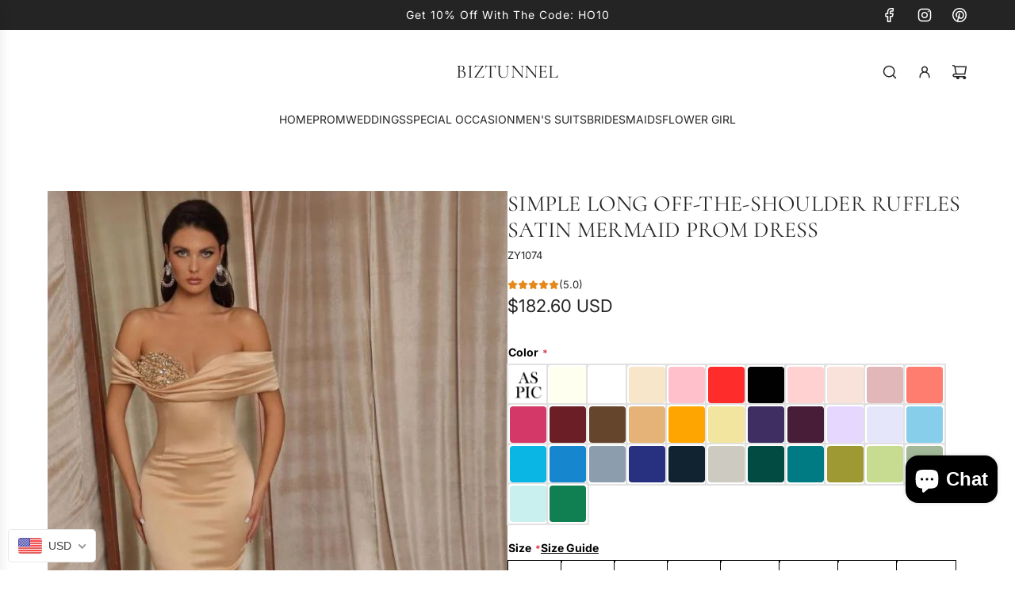

--- FILE ---
content_type: text/css
request_url: https://www.biztunnel.com/cdn/shop/t/8/assets/component-product-media.min.css?v=91828834109917542271742554308
body_size: 1353
content:
product-media.product-media-slider{position:relative}product-media.product-media-slider div[data-product-badge]{position:absolute;top:5px;left:5px;width:fit-content;max-width:200px}@media (min-width:768px){product-media.product-media-slider div[data-product-badge]{left:15px;top:15px}}product-media.product-media-slider div[data-product-badge] .custom-badge,product-media.product-media-slider div[data-product-badge] .preorder-badge,product-media.product-media-slider div[data-product-badge] .sale-badge,product-media.product-media-slider div[data-product-badge] .sold-out-badge{position:relative;top:unset;left:unset;max-width:unset}product-media.product-media-slider .product-medias__view-in-space{width:100%;max-width:calc(100% - 2px);box-sizing:border-box;min-height:44px;margin:0 auto;padding:10px;display:flex;align-items:center;justify-content:center;background:var(--view-in-space-button-background);color:var(--text-color)}product-media.product-media-slider .product-medias__view-in-space[data-shopify-xr-hidden]{display:none}product-media.product-media-slider .product-medias__view-in-space svg{margin-right:10px}product-media.product-media-slider .custom-aspect-ratio .view-in-space--wrapper{position:absolute;bottom:0;left:0;z-index:100;display:flex;width:100%;align-items:center;justify-content:center}product-media.media-type-paginated,product-media.media-type-slider{display:block;overflow:hidden;position:relative}product-media.media-type-paginated [data-slider-main],product-media.media-type-slider [data-slider-main]{width:100%;height:100%;max-width:100%;max-height:100%;position:relative}product-media.media-type-paginated .media-ratio--square,product-media.media-type-paginated .media-ratio--tall,product-media.media-type-paginated .media-ratio--wide,product-media.media-type-slider .media-ratio--square,product-media.media-type-slider .media-ratio--tall,product-media.media-type-slider .media-ratio--wide{object-fit:cover}product-media.media-type-paginated .media-ratio--square,product-media.media-type-slider .media-ratio--square{aspect-ratio:1/1}product-media.media-type-paginated .media-ratio--tall,product-media.media-type-slider .media-ratio--tall{aspect-ratio:2/3}product-media.media-type-paginated .media-ratio--wide,product-media.media-type-slider .media-ratio--wide{aspect-ratio:4/3}product-media.media-type-paginated .media-ratio--adapt_to_first_image:not(.icon--placeholder),product-media.media-type-slider .media-ratio--adapt_to_first_image:not(.icon--placeholder){position:absolute;top:0;left:0;width:100%;height:100%;object-fit:cover}product-media.media-type-paginated .responsive-image-wrapper,product-media.media-type-paginated a[data-main-media-link],product-media.media-type-slider .responsive-image-wrapper,product-media.media-type-slider a[data-main-media-link]{display:flex;height:fit-content;width:100%;position:relative}product-media.media-type-paginated .media-slider-navigation,product-media.media-type-slider .media-slider-navigation{display:flex;align-items:center;position:absolute;margin:5px;gap:10px;right:0;top:0;z-index:10;color:var(--text-color);background-color:var(--body-color-transparent50)}@media (min-width:768px){product-media.media-type-paginated .media-slider-navigation,product-media.media-type-slider .media-slider-navigation{margin:15px}}product-media.media-type-paginated .media-slider-navigation .flex-next,product-media.media-type-paginated .media-slider-navigation .flex-prev,product-media.media-type-slider .media-slider-navigation .flex-next,product-media.media-type-slider .media-slider-navigation .flex-prev{display:flex;align-items:center;justify-content:center}product-media.media-type-thumbnails{overflow:hidden;display:grid;gap:15px}product-media.media-type-thumbnails .thumb-next,product-media.media-type-thumbnails .thumb-prev{position:absolute;top:50%;z-index:10;transform:translateY(-50%);display:flex;align-items:center;justify-content:center;width:32px;height:32px;border-radius:100%;color:var(--text-color);background-color:var(--body-color)}@media (min-width:768px){product-media.media-type-thumbnails .thumb-next,product-media.media-type-thumbnails .thumb-prev{opacity:0;transition:opacity .6s ease}}product-media.media-type-thumbnails .thumb-prev{display:flex;left:10px}product-media.media-type-thumbnails .thumb-prev svg{position:relative;left:-1px}product-media.media-type-thumbnails .thumb-next{display:flex;right:10px}product-media.media-type-thumbnails .thumb-next svg{position:relative;right:-1px}product-media.media-type-thumbnails .thumbnail-media--main-media:hover .thumb-next,product-media.media-type-thumbnails .thumbnail-media--main-media:hover .thumb-prev{opacity:1}product-media.media-type-thumbnails .thumbnail-media--main-media.media--single .thumb-next,product-media.media-type-thumbnails .thumbnail-media--main-media.media--single .thumb-prev{display:none}product-media.media-type-thumbnails .thumbnail-media--main-media:not(.media--single) .swiper-slide .icon--placeholder,product-media.media-type-thumbnails .thumbnail-media--main-media:not(.media--single) .swiper-slide iframe,product-media.media-type-thumbnails .thumbnail-media--main-media:not(.media--single) .swiper-slide img,product-media.media-type-thumbnails .thumbnail-media--main-media:not(.media--single) .swiper-slide model-viewer,product-media.media-type-thumbnails .thumbnail-media--main-media:not(.media--single) .swiper-slide video{opacity:0;transition:opacity .7s cubic-bezier(.02,.01,0,.95)}product-media.media-type-thumbnails .thumbnail-media--main-media:not(.media--single) .swiper-slide-active .icon--placeholder,product-media.media-type-thumbnails .thumbnail-media--main-media:not(.media--single) .swiper-slide-active iframe,product-media.media-type-thumbnails .thumbnail-media--main-media:not(.media--single) .swiper-slide-active img,product-media.media-type-thumbnails .thumbnail-media--main-media:not(.media--single) .swiper-slide-active model-viewer,product-media.media-type-thumbnails .thumbnail-media--main-media:not(.media--single) .swiper-slide-active video{opacity:1}product-media.media-type-thumbnails .thumbnail-media--main-media .swiper-slide:not(.swiper-slide-active) .round-icon-btn-lg{display:none}product-media.media-type-thumbnails.thumbnails-right{grid-template-columns:1fr minmax(0,70px);grid-template-rows:1fr}product-media.media-type-thumbnails.thumbnails-right .thumbnail-media--main-media{grid-column:1/2;grid-row:1/2}product-media.media-type-thumbnails.thumbnails-right .thumbnail-media--thumbnails{grid-column:2/3;grid-row:1/2}product-media.media-type-thumbnails.thumbnails-below{grid-template-columns:1fr;grid-template-rows:1fr minmax(0,auto)}product-media.media-type-thumbnails.thumbnails-below .thumbnail-media--main-media{grid-column:1/2;grid-row:1/2}product-media.media-type-thumbnails.thumbnails-below .thumbnail-media--thumbnails{width:100%;max-width:100%;grid-column:1/2;grid-row:2/3;position:relative}product-media.media-type-thumbnails.thumbnails-below .thumbnail-media--thumbnails.swiper-center-slides .swiper-wrapper{width:fit-content;left:50%;transform:translateX(-50%)!important}product-media.media-type-thumbnails.thumbnails-below .thumbnail-media--thumbnails:not(.swiper-initialized) .swiper-wrapper .swiper-slide{width:70px;margin-right:15px}product-media.media-type-thumbnails.thumbnails-below .thumbnail-media--thumbnails:after{content:"";display:block;position:absolute;width:30px;height:100%;background:linear-gradient(to right,rgba(0,0,0,0),var(--body-color));right:0;bottom:0;z-index:10;pointer-events:none}product-media.media-type-thumbnails.thumbnails-below .thumbnail-media--thumbnails .swiper-wrapper{display:flex}product-media.media-type-thumbnails.thumbnails-below .thumbnail-media--thumbnails .swiper-wrapper .swiper-slide{padding:1px 0}product-media.media-type-thumbnails.thumbnails-below .thumbnail-media--thumbnails .swiper-wrapper .swiper-slide:last-child{margin-right:0!important}product-media.media-type-thumbnails.thumbnails-left{grid-template-columns:minmax(0,70px) 1fr;grid-template-rows:1fr}product-media.media-type-thumbnails.thumbnails-left .thumbnail-media--main-media{grid-column:2/3;grid-row:1/2}product-media.media-type-thumbnails.thumbnails-left .thumbnail-media--thumbnails{grid-column:1/2;grid-row:1/2}product-media.media-type-thumbnails.thumbnails-left .thumbnail-media--thumbnails,product-media.media-type-thumbnails.thumbnails-right .thumbnail-media--thumbnails{position:relative}product-media.media-type-thumbnails.thumbnails-left .thumbnail-media--thumbnails:after,product-media.media-type-thumbnails.thumbnails-right .thumbnail-media--thumbnails:after{content:"";display:block;position:absolute;height:30px;background:linear-gradient(rgba(0,0,0,0),var(--body-color));left:0;right:0;bottom:0;z-index:10;pointer-events:none}product-media.media-type-thumbnails .media-ratio--square,product-media.media-type-thumbnails .media-ratio--tall,product-media.media-type-thumbnails .media-ratio--wide{object-fit:cover}product-media.media-type-thumbnails .media-ratio--square{aspect-ratio:1/1}product-media.media-type-thumbnails .media-ratio--tall{aspect-ratio:2/3}product-media.media-type-thumbnails .media-ratio--wide{aspect-ratio:4/3}product-media.media-type-thumbnails .media-ratio--adapt_to_first_image:not(.icon--placeholder){position:absolute;top:0;left:0;width:100%;height:100%;object-fit:cover}product-media.media-type-thumbnails .responsive-image-wrapper,product-media.media-type-thumbnails a[data-main-media-link]{display:flex;height:fit-content;width:100%;position:relative}product-media.media-type-thumbnails .thumbnail-media--main-media{width:100%;height:100%;max-width:100%;max-height:100%}product-media.media-type-thumbnails .thumbnail-media--thumbnails{max-height:100%;width:100%}product-media.media-type-thumbnails .thumbnail-media--thumbnails .swiper-wrapper .swiper-slide{cursor:pointer;position:relative;min-width:60px}product-media.media-type-thumbnails .thumbnail-media--thumbnails .swiper-wrapper .swiper-slide .icon--placeholder,product-media.media-type-thumbnails .thumbnail-media--thumbnails .swiper-wrapper .swiper-slide .responsive-image-wrapper{box-sizing:border-box;border:1px solid var(--border-color)}product-media.media-type-thumbnails .thumbnail-media--thumbnails .swiper-wrapper .swiper-slide .icon--placeholder:hover,product-media.media-type-thumbnails .thumbnail-media--thumbnails .swiper-wrapper .swiper-slide .responsive-image-wrapper:hover{border:1px solid var(--text-color)}product-media.media-type-thumbnails .thumbnail-media--thumbnails .swiper-wrapper .swiper-slide .product-medias__emblem{position:absolute;z-index:1;right:7px;top:7px;width:24px;height:24px;background-color:var(--body-color-transparent40);color:var(--text-color)}product-media.media-type-thumbnails .thumbnail-media--thumbnails .swiper-wrapper .swiper-slide .product-medias__emblem svg{position:absolute;top:50%;left:50%;transform:translate(-50%,-50%)}product-media.media-type-thumbnails .thumbnail-media--thumbnails .swiper-wrapper .swiper-slide-thumb-active .icon--placeholder,product-media.media-type-thumbnails .thumbnail-media--thumbnails .swiper-wrapper .swiper-slide-thumb-active .responsive-image-wrapper{border:1px solid var(--text-color);outline:2px solid var(--body-color);outline-offset:-3px}product-media.product-media-slider.single-media{display:flex}product-media div[data-media-wrapper]:has(model-viewer){position:relative;width:100%;height:100%;max-width:100%;max-height:100%}product-media .media-buffer--left,product-media .media-buffer--right{position:absolute;width:30px;height:100%;top:0;z-index:30;background-color:transparent}@media (min-width:768px){product-media .media-buffer--left,product-media .media-buffer--right{display:none}}product-media .media-buffer--left{left:-15px}product-media .media-buffer--right{right:-15px}product-media .swiper:not(.swiper-initialized) .media-slider-navigation{visibility:hidden}product-media .swiper-wrapper{transition-timing-function:cubic-bezier(.25,.85,.2,1)}.shopify-model-viewer-ui{position:absolute;top:0;left:0;width:100%;height:100%;max-width:100%}.shopify-model-viewer-ui .shopify-model-viewer-ui__controls-area{background-color:var(--body-color);border-color:var(--text-color-transparent05)}.shopify-model-viewer-ui .shopify-model-viewer-ui__button{color:var(--text-color)}.shopify-model-viewer-ui .shopify-model-viewer-ui__button:focus,.shopify-model-viewer-ui .shopify-model-viewer-ui__button:hover{color:var(--text-color-transparent5)}.shopify-model-viewer-ui button.shopify-model-viewer-ui__button--poster{visibility:hidden}.shopify-model-viewer-ui .shopify-model-viewer-ui__button--control:not(:last-child):after{border-color:var(--text-color-transparent05)}.shopify-model-viewer-ui model-viewer:not(.disabled)+.controls-overlay{visibility:hidden}.shopify-model-viewer-ui model-viewer:not(.disabled)+.controls-overlay .controls-area{visibility:visible}.shopify-model-viewer-ui model-viewer{--progress-bar-height:0;--progress-bar-color:transparent;width:100%;height:100%;max-width:100%;background-color:#fff}.pswp--animated .pswp__item--active{transform:translateX(100%)}#pswp__items{transition-duration:.4s}.pswp__counter{color:var(--primary-btn-bg-color);margin-top:10px;margin-inline-start:15px}.pswp__bullets-indicator{position:absolute;z-index:3;bottom:10px;left:0;width:100%;text-align:center;transition:.3s opacity;transform:translate3d(0,0,0)}.pswp__bullets-indicator .pswp__bullet{display:inline-block;width:11px;height:11px;cursor:pointer;margin:0 4px;background:0 0;border:1px solid var(--primary-btn-bg-color);border-radius:100%}.pswp__bullets-indicator .pswp__bullet.pswp__bullet--active,.pswp__bullets-indicator .pswp__bullet:hover{background:var(--primary-btn-bg-color)}button.pswp__button{width:32px;height:32px;opacity:1;background-color:var(--primary-btn-bg-color)}button.pswp__button.pswp__button--arrow{position:absolute}button.pswp__button:active,button.pswp__button:focus,button.pswp__button:hover{background-color:var(--primary-btn-bg-color);color:var(--primary-btn-text-color)}button.pswp__button svg.pswp__icn{position:relative;top:0;left:0;fill:none;color:var(--primary-btn-text-color);filter:none;-webkit-filter:none}button.pswp__button.pswp__button--arrow--next{margin-inline-end:15px}button.pswp__button.pswp__button--arrow--next svg.pswp__icn{left:1px}button.pswp__button.pswp__button--arrow--prev{margin-inline-start:15px}button.pswp__button.pswp__button--arrow--prev svg.pswp__icn{left:-1px}button.pswp__button.pswp__button--zoom{margin-top:15px}button.pswp__button.pswp__button--close{margin-top:15px;margin-inline-end:15px}.pswp--zoomed-in button.pswp__button svg.pswp__icn#pswp__icn--zoom-out{position:absolute}.pswp:not(.pswp--zoom-allowed) .pswp__button--zoom{display:none}#pswp__icn--zoom-out{visibility:hidden}#pswp__icn--zoom-in{visibility:visible}.pswp--zoomed-in #pswp__icn--zoom-in{visibility:hidden}.pswp--zoomed-in #pswp__icn--zoom-out{visibility:visible}.pswp__img{background:var(--color-primary-background)}